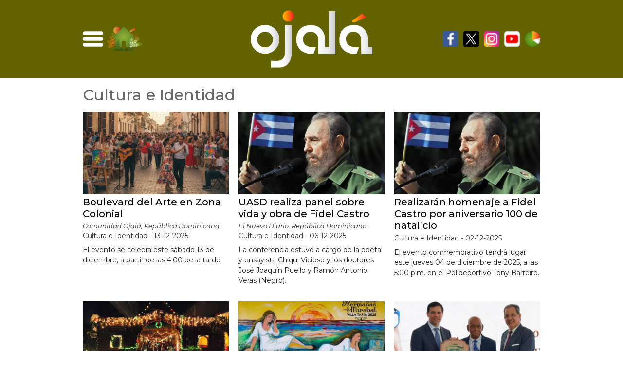

--- FILE ---
content_type: text/html; charset=UTF-8
request_url: https://ojala.do/cultura-e-identidad
body_size: 12440
content:
<!doctype html>
<html lang="es">
<head><style>img.lazy{min-height:1px}</style><link href="https://ojala.do/wp-content/plugins/w3-total-cache/pub/js/lazyload.min.js" as="script">
    <meta charset="UTF-8" />
    <meta name="viewport" content="width=device-width, initial-scale=1, shrink-to-fit=no">

    <meta name='robots' content='index, follow, max-image-preview:large, max-snippet:-1, max-video-preview:-1' />

	<!-- This site is optimized with the Yoast SEO plugin v26.7 - https://yoast.com/wordpress/plugins/seo/ -->
	<title>Cultura e Identidad - Ojalá</title>
	<link rel="canonical" href="https://ojala.do/cultura-e-identidad" />
	<link rel="next" href="https://ojala.do/cultura-e-identidad/page/2" />
	<meta property="og:locale" content="es_ES" />
	<meta property="og:type" content="article" />
	<meta property="og:title" content="Cultura e Identidad - Ojalá" />
	<meta property="og:url" content="https://ojala.do/cultura-e-identidad" />
	<meta property="og:site_name" content="Ojalá" />
	<meta property="og:image" content="https://i0.wp.com/ojala.do/wp-content/uploads/2020/11/logo_ojala.png?fit=191%2C110&ssl=1" />
	<meta property="og:image:width" content="191" />
	<meta property="og:image:height" content="110" />
	<meta property="og:image:type" content="image/png" />
	<meta name="twitter:card" content="summary_large_image" />
	<meta name="twitter:site" content="@ComunidadOjala" />
	<script type="application/ld+json" class="yoast-schema-graph">{"@context":"https://schema.org","@graph":[{"@type":"CollectionPage","@id":"https://ojala.do/cultura-e-identidad","url":"https://ojala.do/cultura-e-identidad","name":"Cultura e Identidad - Ojalá","isPartOf":{"@id":"https://ojala.do/#website"},"primaryImageOfPage":{"@id":"https://ojala.do/cultura-e-identidad#primaryimage"},"image":{"@id":"https://ojala.do/cultura-e-identidad#primaryimage"},"thumbnailUrl":"https://i0.wp.com/ojala.do/wp-content/uploads/2025/12/Gemini_Generated_Image_gn36q3gn36q3gn36.png?fit=896%2C504&ssl=1","breadcrumb":{"@id":"https://ojala.do/cultura-e-identidad#breadcrumb"},"inLanguage":"es"},{"@type":"ImageObject","inLanguage":"es","@id":"https://ojala.do/cultura-e-identidad#primaryimage","url":"https://i0.wp.com/ojala.do/wp-content/uploads/2025/12/Gemini_Generated_Image_gn36q3gn36q3gn36.png?fit=896%2C504&ssl=1","contentUrl":"https://i0.wp.com/ojala.do/wp-content/uploads/2025/12/Gemini_Generated_Image_gn36q3gn36q3gn36.png?fit=896%2C504&ssl=1","width":896,"height":504},{"@type":"BreadcrumbList","@id":"https://ojala.do/cultura-e-identidad#breadcrumb","itemListElement":[{"@type":"ListItem","position":1,"name":"Portada","item":"https://ojala.do/"},{"@type":"ListItem","position":2,"name":"Cultura e Identidad"}]},{"@type":"WebSite","@id":"https://ojala.do/#website","url":"https://ojala.do/","name":"Ojalá","description":"Alegría de ser diferentes","publisher":{"@id":"https://ojala.do/#organization"},"potentialAction":[{"@type":"SearchAction","target":{"@type":"EntryPoint","urlTemplate":"https://ojala.do/?s={search_term_string}"},"query-input":{"@type":"PropertyValueSpecification","valueRequired":true,"valueName":"search_term_string"}}],"inLanguage":"es"},{"@type":"Organization","@id":"https://ojala.do/#organization","name":"Ojalá","alternateName":"Alegría de ser diferente","url":"https://ojala.do/","logo":{"@type":"ImageObject","inLanguage":"es","@id":"https://ojala.do/#/schema/logo/image/","url":"https://i0.wp.com/ojala.do/wp-content/uploads/2021/10/WhatsApp-Image-2021-10-20-at-10.11.01.jpeg?fit=690%2C304&ssl=1","contentUrl":"https://i0.wp.com/ojala.do/wp-content/uploads/2021/10/WhatsApp-Image-2021-10-20-at-10.11.01.jpeg?fit=690%2C304&ssl=1","width":690,"height":304,"caption":"Ojalá"},"image":{"@id":"https://ojala.do/#/schema/logo/image/"},"sameAs":["https://www.facebook.com/ComunidadOjala/","https://x.com/ComunidadOjala","https://www.instagram.com/comunidadojala","https://www.youtube.com/channel/UCGAgAwVNfwMQrrBhGmTu5aw"]}]}</script>
	<!-- / Yoast SEO plugin. -->


<link rel='dns-prefetch' href='//cdn.jsdelivr.net' />
<link rel='dns-prefetch' href='//stats.wp.com' />
<link rel='preconnect' href='//c0.wp.com' />
<link rel='preconnect' href='//i0.wp.com' />
<link rel="alternate" type="application/rss+xml" title="Ojalá &raquo; Categoría Cultura e Identidad del feed" href="https://ojala.do/cultura-e-identidad/feed" />
<style id='wp-img-auto-sizes-contain-inline-css' type='text/css'>
img:is([sizes=auto i],[sizes^="auto," i]){contain-intrinsic-size:3000px 1500px}
/*# sourceURL=wp-img-auto-sizes-contain-inline-css */
</style>
<style id='wp-block-library-inline-css' type='text/css'>
:root{--wp-block-synced-color:#7a00df;--wp-block-synced-color--rgb:122,0,223;--wp-bound-block-color:var(--wp-block-synced-color);--wp-editor-canvas-background:#ddd;--wp-admin-theme-color:#007cba;--wp-admin-theme-color--rgb:0,124,186;--wp-admin-theme-color-darker-10:#006ba1;--wp-admin-theme-color-darker-10--rgb:0,107,160.5;--wp-admin-theme-color-darker-20:#005a87;--wp-admin-theme-color-darker-20--rgb:0,90,135;--wp-admin-border-width-focus:2px}@media (min-resolution:192dpi){:root{--wp-admin-border-width-focus:1.5px}}.wp-element-button{cursor:pointer}:root .has-very-light-gray-background-color{background-color:#eee}:root .has-very-dark-gray-background-color{background-color:#313131}:root .has-very-light-gray-color{color:#eee}:root .has-very-dark-gray-color{color:#313131}:root .has-vivid-green-cyan-to-vivid-cyan-blue-gradient-background{background:linear-gradient(135deg,#00d084,#0693e3)}:root .has-purple-crush-gradient-background{background:linear-gradient(135deg,#34e2e4,#4721fb 50%,#ab1dfe)}:root .has-hazy-dawn-gradient-background{background:linear-gradient(135deg,#faaca8,#dad0ec)}:root .has-subdued-olive-gradient-background{background:linear-gradient(135deg,#fafae1,#67a671)}:root .has-atomic-cream-gradient-background{background:linear-gradient(135deg,#fdd79a,#004a59)}:root .has-nightshade-gradient-background{background:linear-gradient(135deg,#330968,#31cdcf)}:root .has-midnight-gradient-background{background:linear-gradient(135deg,#020381,#2874fc)}:root{--wp--preset--font-size--normal:16px;--wp--preset--font-size--huge:42px}.has-regular-font-size{font-size:1em}.has-larger-font-size{font-size:2.625em}.has-normal-font-size{font-size:var(--wp--preset--font-size--normal)}.has-huge-font-size{font-size:var(--wp--preset--font-size--huge)}.has-text-align-center{text-align:center}.has-text-align-left{text-align:left}.has-text-align-right{text-align:right}.has-fit-text{white-space:nowrap!important}#end-resizable-editor-section{display:none}.aligncenter{clear:both}.items-justified-left{justify-content:flex-start}.items-justified-center{justify-content:center}.items-justified-right{justify-content:flex-end}.items-justified-space-between{justify-content:space-between}.screen-reader-text{border:0;clip-path:inset(50%);height:1px;margin:-1px;overflow:hidden;padding:0;position:absolute;width:1px;word-wrap:normal!important}.screen-reader-text:focus{background-color:#ddd;clip-path:none;color:#444;display:block;font-size:1em;height:auto;left:5px;line-height:normal;padding:15px 23px 14px;text-decoration:none;top:5px;width:auto;z-index:100000}html :where(.has-border-color){border-style:solid}html :where([style*=border-top-color]){border-top-style:solid}html :where([style*=border-right-color]){border-right-style:solid}html :where([style*=border-bottom-color]){border-bottom-style:solid}html :where([style*=border-left-color]){border-left-style:solid}html :where([style*=border-width]){border-style:solid}html :where([style*=border-top-width]){border-top-style:solid}html :where([style*=border-right-width]){border-right-style:solid}html :where([style*=border-bottom-width]){border-bottom-style:solid}html :where([style*=border-left-width]){border-left-style:solid}html :where(img[class*=wp-image-]){height:auto;max-width:100%}:where(figure){margin:0 0 1em}html :where(.is-position-sticky){--wp-admin--admin-bar--position-offset:var(--wp-admin--admin-bar--height,0px)}@media screen and (max-width:600px){html :where(.is-position-sticky){--wp-admin--admin-bar--position-offset:0px}}

/*# sourceURL=wp-block-library-inline-css */
</style><style id='global-styles-inline-css' type='text/css'>
:root{--wp--preset--aspect-ratio--square: 1;--wp--preset--aspect-ratio--4-3: 4/3;--wp--preset--aspect-ratio--3-4: 3/4;--wp--preset--aspect-ratio--3-2: 3/2;--wp--preset--aspect-ratio--2-3: 2/3;--wp--preset--aspect-ratio--16-9: 16/9;--wp--preset--aspect-ratio--9-16: 9/16;--wp--preset--color--black: #000000;--wp--preset--color--cyan-bluish-gray: #abb8c3;--wp--preset--color--white: #ffffff;--wp--preset--color--pale-pink: #f78da7;--wp--preset--color--vivid-red: #cf2e2e;--wp--preset--color--luminous-vivid-orange: #ff6900;--wp--preset--color--luminous-vivid-amber: #fcb900;--wp--preset--color--light-green-cyan: #7bdcb5;--wp--preset--color--vivid-green-cyan: #00d084;--wp--preset--color--pale-cyan-blue: #8ed1fc;--wp--preset--color--vivid-cyan-blue: #0693e3;--wp--preset--color--vivid-purple: #9b51e0;--wp--preset--gradient--vivid-cyan-blue-to-vivid-purple: linear-gradient(135deg,rgb(6,147,227) 0%,rgb(155,81,224) 100%);--wp--preset--gradient--light-green-cyan-to-vivid-green-cyan: linear-gradient(135deg,rgb(122,220,180) 0%,rgb(0,208,130) 100%);--wp--preset--gradient--luminous-vivid-amber-to-luminous-vivid-orange: linear-gradient(135deg,rgb(252,185,0) 0%,rgb(255,105,0) 100%);--wp--preset--gradient--luminous-vivid-orange-to-vivid-red: linear-gradient(135deg,rgb(255,105,0) 0%,rgb(207,46,46) 100%);--wp--preset--gradient--very-light-gray-to-cyan-bluish-gray: linear-gradient(135deg,rgb(238,238,238) 0%,rgb(169,184,195) 100%);--wp--preset--gradient--cool-to-warm-spectrum: linear-gradient(135deg,rgb(74,234,220) 0%,rgb(151,120,209) 20%,rgb(207,42,186) 40%,rgb(238,44,130) 60%,rgb(251,105,98) 80%,rgb(254,248,76) 100%);--wp--preset--gradient--blush-light-purple: linear-gradient(135deg,rgb(255,206,236) 0%,rgb(152,150,240) 100%);--wp--preset--gradient--blush-bordeaux: linear-gradient(135deg,rgb(254,205,165) 0%,rgb(254,45,45) 50%,rgb(107,0,62) 100%);--wp--preset--gradient--luminous-dusk: linear-gradient(135deg,rgb(255,203,112) 0%,rgb(199,81,192) 50%,rgb(65,88,208) 100%);--wp--preset--gradient--pale-ocean: linear-gradient(135deg,rgb(255,245,203) 0%,rgb(182,227,212) 50%,rgb(51,167,181) 100%);--wp--preset--gradient--electric-grass: linear-gradient(135deg,rgb(202,248,128) 0%,rgb(113,206,126) 100%);--wp--preset--gradient--midnight: linear-gradient(135deg,rgb(2,3,129) 0%,rgb(40,116,252) 100%);--wp--preset--font-size--small: 13px;--wp--preset--font-size--medium: 20px;--wp--preset--font-size--large: 36px;--wp--preset--font-size--x-large: 42px;--wp--preset--spacing--20: 0.44rem;--wp--preset--spacing--30: 0.67rem;--wp--preset--spacing--40: 1rem;--wp--preset--spacing--50: 1.5rem;--wp--preset--spacing--60: 2.25rem;--wp--preset--spacing--70: 3.38rem;--wp--preset--spacing--80: 5.06rem;--wp--preset--shadow--natural: 6px 6px 9px rgba(0, 0, 0, 0.2);--wp--preset--shadow--deep: 12px 12px 50px rgba(0, 0, 0, 0.4);--wp--preset--shadow--sharp: 6px 6px 0px rgba(0, 0, 0, 0.2);--wp--preset--shadow--outlined: 6px 6px 0px -3px rgb(255, 255, 255), 6px 6px rgb(0, 0, 0);--wp--preset--shadow--crisp: 6px 6px 0px rgb(0, 0, 0);}:where(.is-layout-flex){gap: 0.5em;}:where(.is-layout-grid){gap: 0.5em;}body .is-layout-flex{display: flex;}.is-layout-flex{flex-wrap: wrap;align-items: center;}.is-layout-flex > :is(*, div){margin: 0;}body .is-layout-grid{display: grid;}.is-layout-grid > :is(*, div){margin: 0;}:where(.wp-block-columns.is-layout-flex){gap: 2em;}:where(.wp-block-columns.is-layout-grid){gap: 2em;}:where(.wp-block-post-template.is-layout-flex){gap: 1.25em;}:where(.wp-block-post-template.is-layout-grid){gap: 1.25em;}.has-black-color{color: var(--wp--preset--color--black) !important;}.has-cyan-bluish-gray-color{color: var(--wp--preset--color--cyan-bluish-gray) !important;}.has-white-color{color: var(--wp--preset--color--white) !important;}.has-pale-pink-color{color: var(--wp--preset--color--pale-pink) !important;}.has-vivid-red-color{color: var(--wp--preset--color--vivid-red) !important;}.has-luminous-vivid-orange-color{color: var(--wp--preset--color--luminous-vivid-orange) !important;}.has-luminous-vivid-amber-color{color: var(--wp--preset--color--luminous-vivid-amber) !important;}.has-light-green-cyan-color{color: var(--wp--preset--color--light-green-cyan) !important;}.has-vivid-green-cyan-color{color: var(--wp--preset--color--vivid-green-cyan) !important;}.has-pale-cyan-blue-color{color: var(--wp--preset--color--pale-cyan-blue) !important;}.has-vivid-cyan-blue-color{color: var(--wp--preset--color--vivid-cyan-blue) !important;}.has-vivid-purple-color{color: var(--wp--preset--color--vivid-purple) !important;}.has-black-background-color{background-color: var(--wp--preset--color--black) !important;}.has-cyan-bluish-gray-background-color{background-color: var(--wp--preset--color--cyan-bluish-gray) !important;}.has-white-background-color{background-color: var(--wp--preset--color--white) !important;}.has-pale-pink-background-color{background-color: var(--wp--preset--color--pale-pink) !important;}.has-vivid-red-background-color{background-color: var(--wp--preset--color--vivid-red) !important;}.has-luminous-vivid-orange-background-color{background-color: var(--wp--preset--color--luminous-vivid-orange) !important;}.has-luminous-vivid-amber-background-color{background-color: var(--wp--preset--color--luminous-vivid-amber) !important;}.has-light-green-cyan-background-color{background-color: var(--wp--preset--color--light-green-cyan) !important;}.has-vivid-green-cyan-background-color{background-color: var(--wp--preset--color--vivid-green-cyan) !important;}.has-pale-cyan-blue-background-color{background-color: var(--wp--preset--color--pale-cyan-blue) !important;}.has-vivid-cyan-blue-background-color{background-color: var(--wp--preset--color--vivid-cyan-blue) !important;}.has-vivid-purple-background-color{background-color: var(--wp--preset--color--vivid-purple) !important;}.has-black-border-color{border-color: var(--wp--preset--color--black) !important;}.has-cyan-bluish-gray-border-color{border-color: var(--wp--preset--color--cyan-bluish-gray) !important;}.has-white-border-color{border-color: var(--wp--preset--color--white) !important;}.has-pale-pink-border-color{border-color: var(--wp--preset--color--pale-pink) !important;}.has-vivid-red-border-color{border-color: var(--wp--preset--color--vivid-red) !important;}.has-luminous-vivid-orange-border-color{border-color: var(--wp--preset--color--luminous-vivid-orange) !important;}.has-luminous-vivid-amber-border-color{border-color: var(--wp--preset--color--luminous-vivid-amber) !important;}.has-light-green-cyan-border-color{border-color: var(--wp--preset--color--light-green-cyan) !important;}.has-vivid-green-cyan-border-color{border-color: var(--wp--preset--color--vivid-green-cyan) !important;}.has-pale-cyan-blue-border-color{border-color: var(--wp--preset--color--pale-cyan-blue) !important;}.has-vivid-cyan-blue-border-color{border-color: var(--wp--preset--color--vivid-cyan-blue) !important;}.has-vivid-purple-border-color{border-color: var(--wp--preset--color--vivid-purple) !important;}.has-vivid-cyan-blue-to-vivid-purple-gradient-background{background: var(--wp--preset--gradient--vivid-cyan-blue-to-vivid-purple) !important;}.has-light-green-cyan-to-vivid-green-cyan-gradient-background{background: var(--wp--preset--gradient--light-green-cyan-to-vivid-green-cyan) !important;}.has-luminous-vivid-amber-to-luminous-vivid-orange-gradient-background{background: var(--wp--preset--gradient--luminous-vivid-amber-to-luminous-vivid-orange) !important;}.has-luminous-vivid-orange-to-vivid-red-gradient-background{background: var(--wp--preset--gradient--luminous-vivid-orange-to-vivid-red) !important;}.has-very-light-gray-to-cyan-bluish-gray-gradient-background{background: var(--wp--preset--gradient--very-light-gray-to-cyan-bluish-gray) !important;}.has-cool-to-warm-spectrum-gradient-background{background: var(--wp--preset--gradient--cool-to-warm-spectrum) !important;}.has-blush-light-purple-gradient-background{background: var(--wp--preset--gradient--blush-light-purple) !important;}.has-blush-bordeaux-gradient-background{background: var(--wp--preset--gradient--blush-bordeaux) !important;}.has-luminous-dusk-gradient-background{background: var(--wp--preset--gradient--luminous-dusk) !important;}.has-pale-ocean-gradient-background{background: var(--wp--preset--gradient--pale-ocean) !important;}.has-electric-grass-gradient-background{background: var(--wp--preset--gradient--electric-grass) !important;}.has-midnight-gradient-background{background: var(--wp--preset--gradient--midnight) !important;}.has-small-font-size{font-size: var(--wp--preset--font-size--small) !important;}.has-medium-font-size{font-size: var(--wp--preset--font-size--medium) !important;}.has-large-font-size{font-size: var(--wp--preset--font-size--large) !important;}.has-x-large-font-size{font-size: var(--wp--preset--font-size--x-large) !important;}
/*# sourceURL=global-styles-inline-css */
</style>

<style id='classic-theme-styles-inline-css' type='text/css'>
/*! This file is auto-generated */
.wp-block-button__link{color:#fff;background-color:#32373c;border-radius:9999px;box-shadow:none;text-decoration:none;padding:calc(.667em + 2px) calc(1.333em + 2px);font-size:1.125em}.wp-block-file__button{background:#32373c;color:#fff;text-decoration:none}
/*# sourceURL=/wp-includes/css/classic-themes.min.css */
</style>
<link rel='stylesheet' id='style-css' href='https://ojala.do/wp-content/themes/ojala/style.css?ver=1.11.1' type='text/css' media='all' />
<link rel='stylesheet' id='splide-css-css' href='https://cdn.jsdelivr.net/npm/@splidejs/splide@4.1.4/dist/css/splide.min.css?ver=4.1.4' type='text/css' media='all' />
	<style>img#wpstats{display:none}</style>
		<link rel="icon" href="https://i0.wp.com/ojala.do/wp-content/uploads/2021/06/cropped-oj-.png?fit=32%2C32&#038;ssl=1" sizes="32x32" />
<link rel="icon" href="https://i0.wp.com/ojala.do/wp-content/uploads/2021/06/cropped-oj-.png?fit=192%2C192&#038;ssl=1" sizes="192x192" />
<link rel="apple-touch-icon" href="https://i0.wp.com/ojala.do/wp-content/uploads/2021/06/cropped-oj-.png?fit=180%2C180&#038;ssl=1" />
<meta name="msapplication-TileImage" content="https://i0.wp.com/ojala.do/wp-content/uploads/2021/06/cropped-oj-.png?fit=270%2C270&#038;ssl=1" />
		<style type="text/css" id="wp-custom-css">
			.wp-block-image img {
	height: auto;
	display: block;
}		</style>
		
    <!-- Global site tag (gtag.js) - Google Analytics -->
    <script async src="https://www.googletagmanager.com/gtag/js?id=UA-191988643-1"></script>
    <script>
        window.dataLayer = window.dataLayer || [];
        function gtag(){dataLayer.push(arguments);}
        gtag('js', new Date());

        gtag('config', 'UA-191988643-1');
    </script>

    <script type='text/javascript' src='https://platform-api.sharethis.com/js/sharethis.js#property=62a0c300e04c8800199105ea&product=sop' async='async'></script>
</head>

<body class="archive category category-cultura-e-identidad category-3155 wp-custom-logo wp-embed-responsive wp-theme-ojala">
    <header id="header" class="site-header bg-green-7 mb-lg-3">
        <div class="main-menu container">
            <nav class="navbar navbar-expand-lg navbar-light d-lg-flex align-items-center justify-content-between p-0">
                <div class="d-flex align-items-center justify-content-between">
                    <div class="collapse navbar-collapse flex-grow-0 collapse show" id="navbarSupportedContent">
                        <ul class="navbar-nav ml-lg-3 ml-lg-auto">
                            <li class="nav-item dropdown">
                                <a aria-label="menu icon" class="nav-link" href="javascript:void(0)" id="navbarDropdownMenuLink" role="button" data-bs-toggle="dropdown" aria-expanded="true" aria-expanded="false">
                                    <svg id="Layer_1" enable-background="new 0 0 42 42" height="42" viewBox="0 0 512 512" width="42" xmlns="http://www.w3.org/2000/svg"><path d="m464.883 64.267h-417.766c-25.98 0-47.117 21.136-47.117 47.149 0 25.98 21.137 47.117 47.117 47.117h417.766c25.98 0 47.117-21.137 47.117-47.117 0-26.013-21.137-47.149-47.117-47.149z"/><path d="m464.883 208.867h-417.766c-25.98 0-47.117 21.136-47.117 47.149 0 25.98 21.137 47.117 47.117 47.117h417.766c25.98 0 47.117-21.137 47.117-47.117 0-26.013-21.137-47.149-47.117-47.149z"/><path d="m464.883 353.467h-417.766c-25.98 0-47.117 21.137-47.117 47.149 0 25.98 21.137 47.117 47.117 47.117h417.766c25.98 0 47.117-21.137 47.117-47.117 0-26.012-21.137-47.149-47.117-47.149z"/></svg>
                                </a>
                                <ul class="dropdown-menu" aria-labelledby="navbarDropdownMenuLink">
                                    <div class="custom-dropdown-menu">
                                        <div class="container">
                                            <form class="search" id="searchform-desktop" method="get" action="https://ojala.do">
    <div class="search__wrapper">
        <input type="text"  name="s" placeholder="Buscar..." class="search__field search-field" value="">
        <button type="submit" aria-label="search button" class="fa fa-search search__icon"></button>
    </div>
</form>                                            <div class="row">
                                                <div class="col-lg-6 left">
                                                    <div class="category-drop-menu d-block w-100 font-m">Vida Cotidiana</div>
                                                    <div class="w-100"><ul id="menu-vida-cotidiana" class="navbar-nav category-menu d-flex flex-wrap align-items-center flex-row"><li id="menu-item-3993" class="menu-item menu-item-type-taxonomy menu-item-object-category menu-item-3993 w-50"><a href="https://ojala.do/administracion-de-justicia" class="dropdown-item w-100 mb-2 mb-lg-1">Administración de justicia</a></li>
<li id="menu-item-2364" class="menu-item menu-item-type-taxonomy menu-item-object-category menu-item-2364 w-50"><a href="https://ojala.do/adultos-mayores" class="dropdown-item w-100 mb-2 mb-lg-1">Adultos Mayores</a></li>
<li id="menu-item-5557" class="menu-item menu-item-type-taxonomy menu-item-object-category menu-item-5557 w-50"><a href="https://ojala.do/ciencia-y-tecnologia" class="dropdown-item w-100 mb-2 mb-lg-1">Ciencia y Tecnología</a></li>
<li id="menu-item-2365" class="menu-item menu-item-type-taxonomy menu-item-object-category menu-item-2365 w-50"><a href="https://ojala.do/deportes" class="dropdown-item w-100 mb-2 mb-lg-1">Deportes</a></li>
<li id="menu-item-2362" class="menu-item menu-item-type-taxonomy menu-item-object-category menu-item-2362 w-50"><a href="https://ojala.do/educacion" class="dropdown-item w-100 mb-2 mb-lg-1">Educación</a></li>
<li id="menu-item-2366" class="menu-item menu-item-type-taxonomy menu-item-object-category menu-item-2366 w-50"><a href="https://ojala.do/economia-y-empleos" class="dropdown-item w-100 mb-2 mb-lg-1">Economía y empleos</a></li>
<li id="menu-item-2363" class="menu-item menu-item-type-taxonomy menu-item-object-category menu-item-2363 w-50"><a href="https://ojala.do/energia-y-minas" class="dropdown-item w-100 mb-2 mb-lg-1">Energía y minas</a></li>
<li id="menu-item-3994" class="menu-item menu-item-type-taxonomy menu-item-object-category menu-item-3994 w-50"><a href="https://ojala.do/etica-y-transparencia" class="dropdown-item w-100 mb-2 mb-lg-1">Ética y Transparencia</a></li>
<li id="menu-item-10283" class="menu-item menu-item-type-taxonomy menu-item-object-category menu-item-10283 w-50"><a href="https://ojala.do/habitat-urbano" class="dropdown-item w-100 mb-2 mb-lg-1">Hábitat urbano</a></li>
<li id="menu-item-2374" class="menu-item menu-item-type-taxonomy menu-item-object-category menu-item-2374 w-50"><a href="https://ojala.do/turismo" class="dropdown-item w-100 mb-2 mb-lg-1">Hoteles, bares y restaurantes</a></li>
<li id="menu-item-3995" class="menu-item menu-item-type-taxonomy menu-item-object-category menu-item-3995 w-50"><a href="https://ojala.do/inclusion" class="dropdown-item w-100 mb-2 mb-lg-1">Inclusión</a></li>
<li id="menu-item-2380" class="menu-item menu-item-type-taxonomy menu-item-object-category menu-item-2380 w-50"><a href="https://ojala.do/infraestructuras" class="dropdown-item w-100 mb-2 mb-lg-1">Infraestructuras</a></li>
<li id="menu-item-3996" class="menu-item menu-item-type-taxonomy menu-item-object-category menu-item-3996 w-50"><a href="https://ojala.do/jovenes" class="dropdown-item w-100 mb-2 mb-lg-1">Jóvenes</a></li>
<li id="menu-item-2358" class="menu-item menu-item-type-taxonomy menu-item-object-category menu-item-2358 w-50"><a href="https://ojala.do/medioambiente" class="dropdown-item w-100 mb-2 mb-lg-1">Medioambiente</a></li>
<li id="menu-item-2376" class="menu-item menu-item-type-taxonomy menu-item-object-category menu-item-2376 w-50"><a href="https://ojala.do/mujeres" class="dropdown-item w-100 mb-2 mb-lg-1">Mujeres</a></li>
<li id="menu-item-2359" class="menu-item menu-item-type-taxonomy menu-item-object-category menu-item-2359 w-50"><a href="https://ojala.do/mundo" class="dropdown-item w-100 mb-2 mb-lg-1">Mundo</a></li>
<li id="menu-item-2368" class="menu-item menu-item-type-taxonomy menu-item-object-category menu-item-2368 w-50"><a href="https://ojala.do/infancia-y-adolescencia" class="dropdown-item w-100 mb-2 mb-lg-1">Infancia y Adolescencia</a></li>
<li id="menu-item-2379" class="menu-item menu-item-type-taxonomy menu-item-object-category menu-item-2379 w-50"><a href="https://ojala.do/politica" class="dropdown-item w-100 mb-2 mb-lg-1">Política</a></li>
<li id="menu-item-2371" class="menu-item menu-item-type-taxonomy menu-item-object-category menu-item-2371 w-50"><a href="https://ojala.do/salud" class="dropdown-item w-100 mb-2 mb-lg-1">Salud</a></li>
<li id="menu-item-2369" class="menu-item menu-item-type-taxonomy menu-item-object-category menu-item-2369 w-50"><a href="https://ojala.do/seguridad-alimentaria" class="dropdown-item w-100 mb-2 mb-lg-1">Producción Alimentaria</a></li>
<li id="menu-item-2370" class="menu-item menu-item-type-taxonomy menu-item-object-category menu-item-2370 w-50"><a href="https://ojala.do/seguridad-ciudadana" class="dropdown-item w-100 mb-2 mb-lg-1">Seguridad Ciudadana</a></li>
<li id="menu-item-2372" class="menu-item menu-item-type-taxonomy menu-item-object-category menu-item-2372 w-50"><a href="https://ojala.do/vivienda" class="dropdown-item w-100 mb-2 mb-lg-1">Vivienda</a></li>
<li id="menu-item-10285" class="menu-item menu-item-type-taxonomy menu-item-object-category menu-item-10285 w-50"><a href="https://ojala.do/te-lo-asegura-foster" class="dropdown-item w-100 mb-2 mb-lg-1">Te lo aSegura Foster</a></li>
<li id="menu-item-2373" class="menu-item menu-item-type-taxonomy menu-item-object-category menu-item-2373 w-50"><a href="https://ojala.do/transporte" class="dropdown-item w-100 mb-2 mb-lg-1">Transporte</a></li>
</ul></div>                                                </div>
                                                <div class="col-lg-6 right">
                                                    <div class="category-drop-menu d-block w-100 font-m">Alegrías</div>
                                                    <div class="w-100"><ul id="menu-alegrias" class="navbar-nav category-menu d-flex flex-wrap align-items-center flex-row"><li id="menu-item-2193" class="menu-item menu-item-type-taxonomy menu-item-object-category menu-item-2193 w-50"><a href="https://ojala.do/artesania" class="dropdown-item w-100 mb-2 mb-lg-1">Artesanía</a></li>
<li id="menu-item-2194" class="menu-item menu-item-type-taxonomy menu-item-object-category menu-item-2194 w-50"><a href="https://ojala.do/buen-comer" class="dropdown-item w-100 mb-2 mb-lg-1">Buen Comer</a></li>
<li id="menu-item-7516" class="menu-item menu-item-type-taxonomy menu-item-object-category menu-item-7516 w-50"><a href="https://ojala.do/caricatura-meme" class="dropdown-item w-100 mb-2 mb-lg-1">Caricatura &amp; Meme</a></li>
<li id="menu-item-16709" class="menu-item menu-item-type-taxonomy menu-item-object-category menu-item-16709 w-50"><a href="https://ojala.do/chin-relato-en-un-tuit" class="dropdown-item w-100 mb-2 mb-lg-1">Chin, relato en un tuit</a></li>
<li id="menu-item-2196" class="menu-item menu-item-type-taxonomy menu-item-object-category menu-item-2196 w-50"><a href="https://ojala.do/cine" class="dropdown-item w-100 mb-2 mb-lg-1">Cine</a></li>
<li id="menu-item-10286" class="menu-item menu-item-type-taxonomy menu-item-object-category menu-item-10286 w-50"><a href="https://ojala.do/comunicacion" class="dropdown-item w-100 mb-2 mb-lg-1">Comunicación</a></li>
<li id="menu-item-10287" class="menu-item menu-item-type-taxonomy menu-item-object-category menu-item-10287 w-50"><a href="https://ojala.do/laicidad-religiones" class="dropdown-item w-100 mb-2 mb-lg-1">Laicidad/ Religiones</a></li>
<li id="menu-item-2544" class="menu-item menu-item-type-taxonomy menu-item-object-category menu-item-2544 w-50"><a href="https://ojala.do/literatura" class="dropdown-item w-100 mb-2 mb-lg-1">Literatura</a></li>
<li id="menu-item-16710" class="menu-item menu-item-type-taxonomy menu-item-object-category menu-item-16710 w-50"><a href="https://ojala.do/miralo-que-ya-paso" class="dropdown-item w-100 mb-2 mb-lg-1">Míralo, que ya pasó</a></li>
<li id="menu-item-2545" class="menu-item menu-item-type-taxonomy menu-item-object-category menu-item-2545 w-50"><a href="https://ojala.do/musica" class="dropdown-item w-100 mb-2 mb-lg-1">Música</a></li>
<li id="menu-item-2541" class="menu-item menu-item-type-taxonomy menu-item-object-category menu-item-2541 w-50"><a href="https://ojala.do/pintura" class="dropdown-item w-100 mb-2 mb-lg-1">Pintura</a></li>
<li id="menu-item-2543" class="menu-item menu-item-type-taxonomy menu-item-object-category menu-item-2543 w-50"><a href="https://ojala.do/teatro" class="dropdown-item w-100 mb-2 mb-lg-1">Teatro</a></li>
</ul></div>                                                    <hr>
                                                    <div class="w-100"><ul id="menu-alegrias-inferior" class="navbar-nav category-menu d-flex flex-wrap align-items-center flex-row"><li id="menu-item-16537" class="menu-item menu-item-type-taxonomy menu-item-object-category menu-item-16537 w-50"><a href="https://ojala.do/anja" class="dropdown-item w-100 mb-2 mb-lg-1">Anjá</a></li>
<li id="menu-item-22474" class="menu-item menu-item-type-taxonomy menu-item-object-category menu-item-22474 w-50"><a href="https://ojala.do/cultura" class="dropdown-item w-100 mb-2 mb-lg-1">Cultura</a></li>
<li id="menu-item-38772" class="menu-item menu-item-type-taxonomy menu-item-object-category current-menu-item menu-item-38772 w-50 active"><a href="https://ojala.do/cultura-e-identidad" aria-current="page" class="dropdown-item w-100 mb-2 mb-lg-1">Cultura e Identidad</a></li>
<li id="menu-item-16707" class="menu-item menu-item-type-taxonomy menu-item-object-category menu-item-16707 w-50"><a href="https://ojala.do/detox-redes" class="dropdown-item w-100 mb-2 mb-lg-1">Detox Redes</a></li>
<li id="menu-item-38771" class="menu-item menu-item-type-taxonomy menu-item-object-category menu-item-38771 w-50"><a href="https://ojala.do/esquina-breve" class="dropdown-item w-100 mb-2 mb-lg-1">Esquina Breve</a></li>
<li id="menu-item-16708" class="menu-item menu-item-type-taxonomy menu-item-object-category menu-item-16708 w-50"><a href="https://ojala.do/infografias" class="dropdown-item w-100 mb-2 mb-lg-1">Infografías</a></li>
<li id="menu-item-16540" class="menu-item menu-item-type-taxonomy menu-item-object-category menu-item-16540 w-50"><a href="https://ojala.do/historias-por-cuenta-propia" class="dropdown-item w-100 mb-2 mb-lg-1">Por Cuenta Propia</a></li>
<li id="menu-item-16535" class="menu-item menu-item-type-taxonomy menu-item-object-category menu-item-16535 w-50"><a href="https://ojala.do/no-me-digas" class="dropdown-item w-100 mb-2 mb-lg-1">¡No me digas!</a></li>
<li id="menu-item-17952" class="menu-item menu-item-type-taxonomy menu-item-object-category menu-item-17952 w-50"><a href="https://ojala.do/no-me-olvides" class="dropdown-item w-100 mb-2 mb-lg-1">¡No me olvides!</a></li>
<li id="menu-item-16542" class="menu-item menu-item-type-taxonomy menu-item-object-category menu-item-16542 w-50"><a href="https://ojala.do/ojala-7dias" class="dropdown-item w-100 mb-2 mb-lg-1">Ojalá 7Días</a></li>
<li id="menu-item-16543" class="menu-item menu-item-type-taxonomy menu-item-object-category menu-item-16543 w-50"><a href="https://ojala.do/ojala-del-campo" class="dropdown-item w-100 mb-2 mb-lg-1">Ojalá del Campo</a></li>
<li id="menu-item-16544" class="menu-item menu-item-type-taxonomy menu-item-object-category menu-item-16544 w-50"><a href="https://ojala.do/ojala-noticias" class="dropdown-item w-100 mb-2 mb-lg-1">Ojalá Noticias</a></li>
<li id="menu-item-16545" class="menu-item menu-item-type-taxonomy menu-item-object-category menu-item-16545 w-50"><a href="https://ojala.do/quiero-que-sepas" class="dropdown-item w-100 mb-2 mb-lg-1">Quiero que sepas</a></li>
<li id="menu-item-16546" class="menu-item menu-item-type-taxonomy menu-item-object-category menu-item-16546 w-50"><a href="https://ojala.do/somos-de-barrio" class="dropdown-item w-100 mb-2 mb-lg-1">Somos de Barrio</a></li>
<li id="menu-item-16547" class="menu-item menu-item-type-taxonomy menu-item-object-category menu-item-16547 w-50"><a href="https://ojala.do/sonreir-todavia" class="dropdown-item w-100 mb-2 mb-lg-1">Sonreír Todavía</a></li>
<li id="menu-item-16536" class="menu-item menu-item-type-taxonomy menu-item-object-category menu-item-16536 w-50"><a href="https://ojala.do/te-lo-dije" class="dropdown-item w-100 mb-2 mb-lg-1">¡Te lo dije!</a></li>
</ul></div>                                                </div>
                                            </div>
                                        </div>
                                    </div>
                                </ul>
                            </li>
                        </ul>
                    </div>
                    <div class="d-none d-xl-block">
                      <form class="search" id="searchform-desktop" method="get" action="https://ojala.do">
    <div class="search__wrapper">
        <input type="text"  name="s" placeholder="Buscar..." class="search__field search-field" value="">
        <button type="submit" aria-label="search button" class="fa fa-search search__icon"></button>
    </div>
</form>                    </div>
                    <div class="ml-lg-2 d-none d-lg-block">
                        <a href="/comunidad"><img width="72px" class="img-fluid lazy" src="data:image/svg+xml,%3Csvg%20xmlns='http://www.w3.org/2000/svg'%20viewBox='0%200%2072%2072'%3E%3C/svg%3E" data-src="/wp-content/uploads/2021/04/logo-comunidad.png" alt="Logo Comunidad"></a>
                    </div>
                </div>

                <div class="navbar-brand" style="margin-left: auto;">
                    <a href="/">
                        <img class="img-fluid lazy loaded" src="data:image/svg+xml,%3Csvg%20xmlns='http://www.w3.org/2000/svg'%20viewBox='0%200%201%201'%3E%3C/svg%3E" data-src="https://ojala.do/wp-content/uploads/2020/10/OJALA_logo_blanco.png"
                    </a>
                    
                </div>

                <div class="social-icons">
                    <div  id="text-2" class="header-social-icons widget widget_text">			<div class="textwidget"><p><a href="https://www.facebook.com/ComunidadOjala/" target="_blank" rel="noopener" aria-label="facebook icon"><img decoding="async" data-recalc-dims="1" class="alignnone size-full wp-image-3355 lazy" src="data:image/svg+xml,%3Csvg%20xmlns='http://www.w3.org/2000/svg'%20viewBox='0%200%2024%2024'%3E%3C/svg%3E" data-src="https://i0.wp.com/ojala.do/wp-content/uploads/2021/03/iconfinder_facebook_386622.png?resize=24%2C24&#038;ssl=1" alt="" width="24" height="24" /></a></p>
<p><a style="background: white; border-radius: 15px;" href="https://twitter.com/comunidadojala" target="_blank" rel="noopener" aria-label="twitter icon"><img decoding="async" data-recalc-dims="1" class="alignnone wp-image-71870 lazy" src="data:image/svg+xml,%3Csvg%20xmlns='http://www.w3.org/2000/svg'%20viewBox='0%200%2024%2024'%3E%3C/svg%3E" data-src="https://i0.wp.com/ojala.do/wp-content/uploads/2024/06/twitter.png?resize=24%2C24&#038;ssl=1" alt="" width="24" height="24" data-srcset="https://i0.wp.com/ojala.do/wp-content/uploads/2024/06/twitter.png?w=512&amp;ssl=1 512w, https://i0.wp.com/ojala.do/wp-content/uploads/2024/06/twitter.png?resize=432%2C432&amp;ssl=1 432w, https://i0.wp.com/ojala.do/wp-content/uploads/2024/06/twitter.png?resize=150%2C150&amp;ssl=1 150w" data-sizes="(max-width: 24px) 100vw, 24px" /><br />
</a></p>
<p><a href="https://www.instagram.com/comunidadojala" target="_blank" rel="noopener" aria-label="instagram icon"><img decoding="async" data-recalc-dims="1" class="alignnone size-full wp-image-3357 lazy" src="data:image/svg+xml,%3Csvg%20xmlns='http://www.w3.org/2000/svg'%20viewBox='0%200%2024%2024'%3E%3C/svg%3E" data-src="https://i0.wp.com/ojala.do/wp-content/uploads/2021/03/iconfinder_social_media_applications_3-instagram_4102579.png?resize=24%2C24&#038;ssl=1" alt="" width="24" height="24" /></a></p>
<p><a href="https://www.youtube.com/user/ojalatv1" target="_blank" rel="noopener" aria-label="youtube icon"><img decoding="async" data-recalc-dims="1" class="alignnone size-full wp-image-3358 lazy" src="data:image/svg+xml,%3Csvg%20xmlns='http://www.w3.org/2000/svg'%20viewBox='0%200%2024%2024'%3E%3C/svg%3E" data-src="https://i0.wp.com/ojala.do/wp-content/uploads/2021/03/iconfinder_social_media_applications_2-youtube_4102578.png?resize=24%2C24&#038;ssl=1" alt="" width="24" height="24" /></a></p>
<p><a class="d-inline-block" tabindex="0" title="Infografías" href="/infografias" aria-label="infographic icon" data-bs-toggle="tooltip" data-bs-placement="top"><img decoding="async" data-recalc-dims="1" class="alignnone size-medium wp-image-5979 lazy" src="data:image/svg+xml,%3Csvg%20xmlns='http://www.w3.org/2000/svg'%20viewBox='0%200%2024%2024'%3E%3C/svg%3E" data-src="https://i0.wp.com/ojala.do/wp-content/uploads/2021/04/INFOGRAF.png?resize=24%2C24&#038;ssl=1" alt="infografías" width="24" height="24" data-srcset="https://i0.wp.com/ojala.do/wp-content/uploads/2021/04/INFOGRAF.png?w=1606&amp;ssl=1 1606w, https://i0.wp.com/ojala.do/wp-content/uploads/2021/04/INFOGRAF.png?resize=432%2C432&amp;ssl=1 432w, https://i0.wp.com/ojala.do/wp-content/uploads/2021/04/INFOGRAF.png?resize=731%2C731&amp;ssl=1 731w, https://i0.wp.com/ojala.do/wp-content/uploads/2021/04/INFOGRAF.png?resize=150%2C150&amp;ssl=1 150w, https://i0.wp.com/ojala.do/wp-content/uploads/2021/04/INFOGRAF.png?resize=768%2C768&amp;ssl=1 768w, https://i0.wp.com/ojala.do/wp-content/uploads/2021/04/INFOGRAF.png?resize=1536%2C1536&amp;ssl=1 1536w, https://i0.wp.com/ojala.do/wp-content/uploads/2021/04/INFOGRAF.png?resize=640%2C640&amp;ssl=1 640w" data-sizes="(max-width: 24px) 100vw, 24px" /></a></p>
</div>
		</div>                    <div class="ml-lg-2 d-lg-none">
                        <a href="/comunidad"><img width="72px" class="img-fluid lazy" src="data:image/svg+xml,%3Csvg%20xmlns='http://www.w3.org/2000/svg'%20viewBox='0%200%2072%2072'%3E%3C/svg%3E" data-src="/wp-content/uploads/2021/04/logo-comunidad.png" alt="Logo Comunidad"></a>
                    </div>
                </div>

            </nav>
        </div>
    </header>

    <section id="primary" class="content-area category-section">
        <main id="main" class="site-main container">
            <h1 class="h1 mb-3">Cultura e Identidad</h1>

<div class="row">
            <article class="col-sm-6 col-md-4 post-item post-category-tag mb-3 ">
            <a href="https://ojala.do/cultura-e-identidad/boulevard-del-arte-en-zona-colonial" class="main-image">
                <img class="img-fluid w-100 d-block mb-1 lazy" src="data:image/svg+xml,%3Csvg%20xmlns='http://www.w3.org/2000/svg'%20viewBox='0%200%201%201'%3E%3C/svg%3E" data-src="https://i0.wp.com/ojala.do/wp-content/uploads/2025/12/Gemini_Generated_Image_gn36q3gn36q3gn36.png?resize=640%2C360&#038;ssl=1">
            </a>
            <h4 class="h4 mb-1"><a href="https://ojala.do/cultura-e-identidad/boulevard-del-arte-en-zona-colonial">Boulevard del Arte en Zona Colonial</a></h4>

            <div class="category-list mb-2">
                                    <div class="font-xs fst-italic">
                      <span class="c-black"></span> <span class="c-brown-1">Comunidad Ojalá, República Dominicana </span>
                    </div>
                                <div class="font-s">
                                                                                </div>

                <div class="category-list mb-1 mb-lg-0 font-s">
                    <span><a href="https://ojala.do/cultura-e-identidad" rel="category tag">Cultura e Identidad</a></span>
                    <span> - </span>
                    <span>13-12-2025</span>
                </div>

            </div>

            <p>El evento se celebra este sábado 13 de diciembre, a partir de las 4:00 de la tarde.</p>
        </article>
            <article class="col-sm-6 col-md-4 post-item post-category-tag mb-3 ">
            <a href="https://ojala.do/cultura-e-identidad/uasd-realiza-panel-sobre-vida-y-obra-de-fidel-castro" class="main-image">
                <img class="img-fluid w-100 d-block mb-1 lazy" src="data:image/svg+xml,%3Csvg%20xmlns='http://www.w3.org/2000/svg'%20viewBox='0%200%201%201'%3E%3C/svg%3E" data-src="https://i0.wp.com/ojala.do/wp-content/uploads/2025/12/92812692_castro.jpg-1.webp?resize=640%2C360&#038;ssl=1">
            </a>
            <h4 class="h4 mb-1"><a href="https://ojala.do/cultura-e-identidad/uasd-realiza-panel-sobre-vida-y-obra-de-fidel-castro">UASD realiza panel sobre vida y obra de Fidel Castro</a></h4>

            <div class="category-list mb-2">
                                    <div class="font-xs fst-italic">
                      <span class="c-black"></span> <span class="c-brown-1">El Nuevo Diario, República Dominicana </span>
                    </div>
                                <div class="font-s">
                                                                                </div>

                <div class="category-list mb-1 mb-lg-0 font-s">
                    <span><a href="https://ojala.do/cultura-e-identidad" rel="category tag">Cultura e Identidad</a></span>
                    <span> - </span>
                    <span>06-12-2025</span>
                </div>

            </div>

            <p>La conferencia estuvo a cargo de la poeta y ensayista Chiqui Vicioso y los doctores José Joaquín Puello y Ramón Antonio Veras (Negro).</p>
        </article>
            <article class="col-sm-6 col-md-4 post-item post-category-tag mb-3 ">
            <a href="https://ojala.do/cultura-e-identidad/realizaran-homenaje-a-fidel-castro-por-aniversario-100-de-natalicio" class="main-image">
                <img class="img-fluid w-100 d-block mb-1 lazy" src="data:image/svg+xml,%3Csvg%20xmlns='http://www.w3.org/2000/svg'%20viewBox='0%200%201%201'%3E%3C/svg%3E" data-src="https://i0.wp.com/ojala.do/wp-content/uploads/2025/12/92812692_castro.jpg.webp?resize=640%2C360&#038;ssl=1">
            </a>
            <h4 class="h4 mb-1"><a href="https://ojala.do/cultura-e-identidad/realizaran-homenaje-a-fidel-castro-por-aniversario-100-de-natalicio">Realizarán homenaje a Fidel Castro por aniversario 100 de natalicio</a></h4>

            <div class="category-list mb-2">
                                <div class="font-s">
                                                                                </div>

                <div class="category-list mb-1 mb-lg-0 font-s">
                    <span><a href="https://ojala.do/cultura-e-identidad" rel="category tag">Cultura e Identidad</a></span>
                    <span> - </span>
                    <span>02-12-2025</span>
                </div>

            </div>

            <p>El evento conmemorativo tendrá lugar este jueves 04 de diciembre de 2025, a las 5:00 p.m. en el Polideportivo Tony Barreiro.</p>
        </article>
            <article class="col-sm-6 col-md-4 post-item post-category-tag mb-3 ">
            <a href="https://ojala.do/cultura-e-identidad/ruta-navidena-en-centro-leon" class="main-image">
                <img class="img-fluid w-100 d-block mb-1 lazy" src="data:image/svg+xml,%3Csvg%20xmlns='http://www.w3.org/2000/svg'%20viewBox='0%200%201%201'%3E%3C/svg%3E" data-src="https://i0.wp.com/ojala.do/wp-content/uploads/2025/11/mi-barrio-esta-en-navidad-2-centro-leon.jpg-no-2008-scaled.jpg?resize=640%2C360&#038;ssl=1">
            </a>
            <h4 class="h4 mb-1"><a href="https://ojala.do/cultura-e-identidad/ruta-navidena-en-centro-leon">Ruta Navideña en Centro León</a></h4>

            <div class="category-list mb-2">
                                    <div class="font-xs fst-italic">
                      <span class="c-black"></span> <span class="c-brown-1">Comunidad Ojalá, República Dominicana </span>
                    </div>
                                <div class="font-s">
                                                                                </div>

                <div class="category-list mb-1 mb-lg-0 font-s">
                    <span><a href="https://ojala.do/cultura-e-identidad" rel="category tag">Cultura e Identidad</a></span>
                    <span> - </span>
                    <span>28-11-2025</span>
                </div>

            </div>

            <p>La Ruta se llevará a cabo durante tres días consecutivos en el mes de diciembre, ofreciendo oportunidades para que el público participe.</p>
        </article>
            <article class="col-sm-6 col-md-4 post-item post-category-tag mb-3 ">
            <a href="https://ojala.do/cultura-e-identidad/celebran-festival-cultural-hermanas-mirabal" class="main-image">
                <img class="img-fluid w-100 d-block mb-1 lazy" src="data:image/svg+xml,%3Csvg%20xmlns='http://www.w3.org/2000/svg'%20viewBox='0%200%201%201'%3E%3C/svg%3E" data-src="https://i0.wp.com/ojala.do/wp-content/uploads/2025/11/WhatsApp-Image-2025-11-22-at-7.07.07-AM.jpeg?resize=640%2C360&#038;ssl=1">
            </a>
            <h4 class="h4 mb-1"><a href="https://ojala.do/cultura-e-identidad/celebran-festival-cultural-hermanas-mirabal">Celebran Festival Cultural Hermanas Mirabal</a></h4>

            <div class="category-list mb-2">
                                    <div class="font-xs fst-italic">
                      <span class="c-black"></span> <span class="c-brown-1">Comunidad Ojalá, República Dominicana </span>
                    </div>
                                <div class="font-s">
                                                                                </div>

                <div class="category-list mb-1 mb-lg-0 font-s">
                    <span><a href="https://ojala.do/cultura-e-identidad" rel="category tag">Cultura e Identidad</a></span>
                    <span> - </span>
                    <span>24-11-2025</span>
                </div>

            </div>

            <p>Esta actividad se realiza cada dos años, desde el 2007 y en esta ocasión en el municipio de Villa Tapia, bajo el lema «Por una cultura de paz y desarrollo». </p>
        </article>
            <article class="col-sm-6 col-md-4 post-item post-category-tag mb-3 ">
            <a href="https://ojala.do/cultura-e-identidad/premio-internacional-pedro-henriquez-urena-a-jose-enrique-garcia" class="main-image">
                <img class="img-fluid w-100 d-block mb-1 lazy" src="data:image/svg+xml,%3Csvg%20xmlns='http://www.w3.org/2000/svg'%20viewBox='0%200%201%201'%3E%3C/svg%3E" data-src="https://i0.wp.com/ojala.do/wp-content/uploads/2025/11/WhatsApp-Image-2025-11-18-at-3.45.11-PM-1140x694-1.jpeg?resize=640%2C360&#038;ssl=1">
            </a>
            <h4 class="h4 mb-1"><a href="https://ojala.do/cultura-e-identidad/premio-internacional-pedro-henriquez-urena-a-jose-enrique-garcia">Premio Pedro Henríquez Ureña a José Enrique García</a></h4>

            <div class="category-list mb-2">
                                    <div class="font-xs fst-italic">
                      <span class="c-black"></span> <span class="c-brown-1">Comunidad Ojalá, República Dominicana </span>
                    </div>
                                <div class="font-s">
                                                                                </div>

                <div class="category-list mb-1 mb-lg-0 font-s">
                    <span><a href="https://ojala.do/cultura-e-identidad" rel="category tag">Cultura e Identidad</a></span>
                    <span> - </span>
                    <span>18-11-2025</span>
                </div>

            </div>

            <p>El Ministerio de Cultura entregó el Premio Internacional Pedro Henríquez Ureña 2025 al escritor José Enrique García.</p>
        </article>
            <article class="col-sm-6 col-md-4 post-item post-category-tag mb-3 ">
            <a href="https://ojala.do/cultura-e-identidad/resaltan-semana-de-francia-en-santo-domingo" class="main-image">
                <img class="img-fluid w-100 d-block mb-1 lazy" src="data:image/svg+xml,%3Csvg%20xmlns='http://www.w3.org/2000/svg'%20viewBox='0%200%201%201'%3E%3C/svg%3E" data-src="https://i0.wp.com/ojala.do/wp-content/uploads/2025/11/691685dc7cba7.r_d.375-339-16000.jpeg?resize=640%2C360&#038;ssl=1">
            </a>
            <h4 class="h4 mb-1"><a href="https://ojala.do/cultura-e-identidad/resaltan-semana-de-francia-en-santo-domingo">Resaltan Semana de Francia en Santo Domingo</a></h4>

            <div class="category-list mb-2">
                                <div class="font-s">
                                                                                </div>

                <div class="category-list mb-1 mb-lg-0 font-s">
                    <span><a href="https://ojala.do/cultura-e-identidad" rel="category tag">Cultura e Identidad</a></span>
                    <span> - </span>
                    <span>14-11-2025</span>
                </div>

            </div>

            <p>La Cámara de Comercio e Industria Franco-Dominicana celebra la nueva edición de la actividad, con la finalidad de impulsar la cooperación económica y resaltar la innovación franco-dominicana.</p>
        </article>
            <article class="col-sm-6 col-md-4 post-item post-category-tag mb-3 ">
            <a href="https://ojala.do/cultura-e-identidad/cuba-obtiene-premio-gubbio-con-estrategia-de-preservacion-en-camaguey" class="main-image">
                <img class="img-fluid w-100 d-block mb-1 lazy" src="data:image/svg+xml,%3Csvg%20xmlns='http://www.w3.org/2000/svg'%20viewBox='0%200%201%201'%3E%3C/svg%3E" data-src="https://i0.wp.com/ojala.do/wp-content/uploads/2025/11/camaguey-1.jpg?resize=640%2C360&#038;ssl=1">
            </a>
            <h4 class="h4 mb-1"><a href="https://ojala.do/cultura-e-identidad/cuba-obtiene-premio-gubbio-con-estrategia-de-preservacion-en-camaguey">Cuba obtiene Premio Gubbio con estrategia de preservación en Camagüey</a></h4>

            <div class="category-list mb-2">
                                    <div class="font-xs fst-italic">
                      <span class="c-black"></span> <span class="c-brown-1">Cuba Debate, República Dominicana</span>
                    </div>
                                <div class="font-s">
                                                                                </div>

                <div class="category-list mb-1 mb-lg-0 font-s">
                    <span><a href="https://ojala.do/cultura-e-identidad" rel="category tag">Cultura e Identidad</a></span>
                    <span> - </span>
                    <span>08-11-2025</span>
                </div>

            </div>

            <p>El Premio Gubbio es convocado por la Asociación Nacional de Centros Históricos Artísticos de Italia.</p>
        </article>
            <article class="col-sm-6 col-md-4 post-item post-category-tag mb-3 ">
            <a href="https://ojala.do/cultura-e-identidad/museo-de-historia-y-geografia-destaca-relevantes-procesos-historicos-en-ciclo-de-conferencias" class="main-image">
                <img class="img-fluid w-100 d-block mb-1 lazy" src="data:image/svg+xml,%3Csvg%20xmlns='http://www.w3.org/2000/svg'%20viewBox='0%200%201%201'%3E%3C/svg%3E" data-src="https://i0.wp.com/ojala.do/wp-content/uploads/2025/11/Museo-de-Historia-y-Geografia-destaca-relevantes-procesos-historicos-en-ciclo-de-conferencias-2-1536x1027-1.jpg?resize=640%2C360&#038;ssl=1">
            </a>
            <h4 class="h4 mb-1"><a href="https://ojala.do/cultura-e-identidad/museo-de-historia-y-geografia-destaca-relevantes-procesos-historicos-en-ciclo-de-conferencias">Museo de Historia y Geografía destaca relevantes procesos históricos en ciclo de conferencias</a></h4>

            <div class="category-list mb-2">
                                    <div class="font-xs fst-italic">
                      <span class="c-black"></span> <span class="c-brown-1">Museos RD</span>
                    </div>
                                <div class="font-s">
                                                                                </div>

                <div class="category-list mb-1 mb-lg-0 font-s">
                    <span><a href="https://ojala.do/cultura-e-identidad" rel="category tag">Cultura e Identidad</a></span>
                    <span> - </span>
                    <span>08-11-2025</span>
                </div>

            </div>

            <p>Se designaron cuatro días festivos nacionales y se definieron los símbolos patrios: la bandera y el escudo.</p>
        </article>
            <article class="col-sm-6 col-md-4 post-item post-category-tag mb-3 ">
            <a href="https://ojala.do/cultura-e-identidad/museo-de-palmira-sera-restaurado-tras-danos-provocados-por-el-estado-islamico" class="main-image">
                <img class="img-fluid w-100 d-block mb-1 lazy" src="data:image/svg+xml,%3Csvg%20xmlns='http://www.w3.org/2000/svg'%20viewBox='0%200%201%201'%3E%3C/svg%3E" data-src="https://i0.wp.com/ojala.do/wp-content/uploads/2025/11/museo-de-palmira-sera-restaurado-tras-sufrir-danos-por-la-guerra_0f8b2f3c-ebeb-4556-a73a-f5845ce10dc9_medialjnimgndimagefullsize.jpg?resize=640%2C360&#038;ssl=1">
            </a>
            <h4 class="h4 mb-1"><a href="https://ojala.do/cultura-e-identidad/museo-de-palmira-sera-restaurado-tras-danos-provocados-por-el-estado-islamico">Museo de Palmira será restaurado tras daños provocados por el Estado Islámico</a></h4>

            <div class="category-list mb-2">
                                    <div class="font-xs fst-italic">
                      <span class="c-black"></span> <span class="c-brown-1">La Jornada, México</span>
                    </div>
                                <div class="font-s">
                                                                                </div>

                <div class="category-list mb-1 mb-lg-0 font-s">
                    <span><a href="https://ojala.do/cultura-e-identidad" rel="category tag">Cultura e Identidad</a></span>
                    <span> - </span>
                    <span>01-11-2025</span>
                </div>

            </div>

            <p>Palmira, en desierto de Siria, fue inscrita en la lista de Patrimonio Mundial en Peligro de la UNESCO en 2013, debido al conflicto.</p>
        </article>
            <article class="col-sm-6 col-md-4 post-item post-category-tag mb-3 ">
            <a href="https://ojala.do/cultura-e-identidad/invitan-a-conferencia-sobre-hermanas-mirabal" class="main-image">
                <img class="img-fluid w-100 d-block mb-1 lazy" src="data:image/svg+xml,%3Csvg%20xmlns='http://www.w3.org/2000/svg'%20viewBox='0%200%201%201'%3E%3C/svg%3E" data-src="https://i0.wp.com/ojala.do/wp-content/uploads/2025/11/mirabala.png?resize=640%2C360&#038;ssl=1">
            </a>
            <h4 class="h4 mb-1"><a href="https://ojala.do/cultura-e-identidad/invitan-a-conferencia-sobre-hermanas-mirabal">Invitan a conferencia sobre Hermanas Mirabal</a></h4>

            <div class="category-list mb-2">
                                    <div class="font-xs fst-italic">
                      <span class="c-black"></span> <span class="c-brown-1">Comunidad Ojalá, República Dominicana </span>
                    </div>
                                <div class="font-s">
                                                                                </div>

                <div class="category-list mb-1 mb-lg-0 font-s">
                    <span><a href="https://ojala.do/cultura-e-identidad" rel="category tag">Cultura e Identidad</a></span>
                    <span> - </span>
                    <span>01-11-2025</span>
                </div>

            </div>

            <p>Será el martes 4 de noviembre de 2025, en el Centro Cultural y Museo Horacio Vásquez, ubicado en Tamboril, Santiago, a las 9:00 de la mañana.</p>
        </article>
            <article class="col-sm-6 col-md-4 post-item post-category-tag mb-3 ">
            <a href="https://ojala.do/turismo/anuncian-feria-ecoturistica-en-villa-altagracia" class="main-image">
                <img class="img-fluid w-100 d-block mb-1 lazy" src="data:image/svg+xml,%3Csvg%20xmlns='http://www.w3.org/2000/svg'%20viewBox='0%200%201%201'%3E%3C/svg%3E" data-src="https://i0.wp.com/ojala.do/wp-content/uploads/2025/10/510522220_1814349102688341_8361822448183537790_n.jpg?resize=640%2C360&#038;ssl=1">
            </a>
            <h4 class="h4 mb-1"><a href="https://ojala.do/turismo/anuncian-feria-ecoturistica-en-villa-altagracia">Anuncian Feria Ecoturística en Villa Altagracia</a></h4>

            <div class="category-list mb-2">
                                <div class="font-s">
                                                                                </div>

                <div class="category-list mb-1 mb-lg-0 font-s">
                    <span><a href="https://ojala.do/cultura-e-identidad" rel="category tag">Cultura e Identidad</a> | <a href="https://ojala.do/turismo" rel="category tag">Hoteles, bares y restaurantes</a></span>
                    <span> - </span>
                    <span>29-10-2025</span>
                </div>

            </div>

            <p>El evento, en esta ocasión de once días y noches, constituye también un ejercicio de organización, empoderamiento y de unificación de las comunidades. </p>
        </article>
            <article class="col-sm-6 col-md-4 post-item post-category-tag mb-3 ">
            <a href="https://ojala.do/cultura-e-identidad/encuentros-educativos-en-centro-leon" class="main-image">
                <img class="img-fluid w-100 d-block mb-1 lazy" src="data:image/svg+xml,%3Csvg%20xmlns='http://www.w3.org/2000/svg'%20viewBox='0%200%201%201'%3E%3C/svg%3E" data-src="https://i0.wp.com/ojala.do/wp-content/uploads/2025/10/Centro-Leon.png?resize=529%2C310&#038;ssl=1">
            </a>
            <h4 class="h4 mb-1"><a href="https://ojala.do/cultura-e-identidad/encuentros-educativos-en-centro-leon">Encuentros educativos en Centro León</a></h4>

            <div class="category-list mb-2">
                                    <div class="font-xs fst-italic">
                      <span class="c-black"></span> <span class="c-brown-1">Comunidad Ojalá, República Dominicana </span>
                    </div>
                                <div class="font-s">
                                                                                </div>

                <div class="category-list mb-1 mb-lg-0 font-s">
                    <span><a href="https://ojala.do/cultura-e-identidad" rel="category tag">Cultura e Identidad</a></span>
                    <span> - </span>
                    <span>25-10-2025</span>
                </div>

            </div>

            <p>El proyecto formará parte del Banco de Buenas Prácticas en Educación y de la publicación La imaginación compartida.</p>
        </article>
            <article class="col-sm-6 col-md-4 post-item post-category-tag mb-3 ">
            <a href="https://ojala.do/cultura-e-identidad/museo-horacio-vazquez-celebra-segundo-aniversario" class="main-image">
                <img class="img-fluid w-100 d-block mb-1 lazy" src="data:image/svg+xml,%3Csvg%20xmlns='http://www.w3.org/2000/svg'%20viewBox='0%200%201%201'%3E%3C/svg%3E" data-src="https://i0.wp.com/ojala.do/wp-content/uploads/2025/10/El-Centro-Cultural-y-Museo-Horacio-Vazquez-celebra-con-exito-su-segundo-aniversario-1-1537x2048-1.jpg?resize=640%2C360&#038;ssl=1">
            </a>
            <h4 class="h4 mb-1"><a href="https://ojala.do/cultura-e-identidad/museo-horacio-vazquez-celebra-segundo-aniversario">Museo Horacio Vázquez celebra segundo aniversario</a></h4>

            <div class="category-list mb-2">
                                <div class="font-s">
                                                                                </div>

                <div class="category-list mb-1 mb-lg-0 font-s">
                    <span><a href="https://ojala.do/cultura-e-identidad" rel="category tag">Cultura e Identidad</a></span>
                    <span> - </span>
                    <span>18-10-2025</span>
                </div>

            </div>

            <p>Este museo se caracteriza por tener visitas frecuentes de una población infantil que llega de forma organizada por sus centros estudiantiles.</p>
        </article>
            <article class="col-sm-6 col-md-4 post-item post-category-tag mb-3 ">
            <a href="https://ojala.do/cultura-e-identidad/centro-banreservas-cambio-horario-fines-de-semana" class="main-image">
                <img class="img-fluid w-100 d-block mb-1 lazy" src="data:image/svg+xml,%3Csvg%20xmlns='http://www.w3.org/2000/svg'%20viewBox='0%200%201%201'%3E%3C/svg%3E" data-src="https://i0.wp.com/ojala.do/wp-content/uploads/2025/10/Innovacion-Cultural-Descubre-RD-Virtual-en-el-Centro-Cultural-de-Banreservas-2.jpg?resize=640%2C360&#038;ssl=1">
            </a>
            <h4 class="h4 mb-1"><a href="https://ojala.do/cultura-e-identidad/centro-banreservas-cambio-horario-fines-de-semana">Centro Banreservas cambio horario fines de semana</a></h4>

            <div class="category-list mb-2">
                                <div class="font-s">
                                                                                </div>

                <div class="category-list mb-1 mb-lg-0 font-s">
                    <span><a href="https://ojala.do/cultura-e-identidad" rel="category tag">Cultura e Identidad</a></span>
                    <span> - </span>
                    <span>10-10-2025</span>
                </div>

            </div>

            <p>La entidad indicó que, partir de este sábado 11 de octubre, los fines de semana abrirá de 10:00 de la mañana a las 6:00 de la tarde.</p>
        </article>
    </div>

<div class="row justify-content-center">
    <nav class="pagination">
        <span aria-current="page" class="page-numbers current">1</span>
<a class="page-numbers" href="https://ojala.do/cultura-e-identidad/page/2">2</a>
<a class="page-numbers" href="https://ojala.do/cultura-e-identidad/page/3">3</a>
<span class="page-numbers dots">&hellip;</span>
<a class="page-numbers" href="https://ojala.do/cultura-e-identidad/page/13">13</a>
<a class="next page-numbers" href="https://ojala.do/cultura-e-identidad/page/2">Siguiente &raquo;</a>    </nav>
</div>        </main><!-- .site-main -->
    </section><!-- .content-area -->



<footer id="footer" class="site-footer container">
    <div class="container">
        <div class="row">
            <div class="col-lg-2 mb-3 mb-lg-0">
                <a href="/" class="footer-logo">
                    <img class="img-fluid lazy" src="data:image/svg+xml,%3Csvg%20xmlns='http://www.w3.org/2000/svg'%20viewBox='0%200%201%201'%3E%3C/svg%3E" data-src="/wp-content/uploads/2020/10/OJALA_logo_blanco.png" alt="Logo Ojalá footer">
                </a>
            </div>
            <div class="col-lg-10 footer-ojala-icons">

                <div class="row">
                    <a aria-label="ojalá es una comunidad multimedia" class="col-3" href="/comunidad/ojala-es-una-comunidad-multimedia-de-comunicacion">
                        <img class="img-fluid lazy" src="data:image/svg+xml,%3Csvg%20xmlns='http://www.w3.org/2000/svg'%20viewBox='0%200%201%201'%3E%3C/svg%3E" data-src="https://i2.wp.com/ojala.do/wp-content/uploads/2021/07/OJ-600X800-1-1-324x432.jpg?ssl=1">
                    </a>
                    <a aria-label="alegría de ser diferente" class="col-3" href="/comunidad/alegria-de-ser-diferente">
                        <img class="img-fluid lazy" src="data:image/svg+xml,%3Csvg%20xmlns='http://www.w3.org/2000/svg'%20viewBox='0%200%201%201'%3E%3C/svg%3E" data-src="https://i1.wp.com/ojala.do/wp-content/uploads/2021/07/alegria-de-ser-diferente2-600X800--324x432.jpg?ssl=1">
                    </a>
                    <a aria-label="comunidad de comunidades" class="col-3" href="/comunidad/comunidad-de-comunidades">
                        <img class="img-fluid lazy" src="data:image/svg+xml,%3Csvg%20xmlns='http://www.w3.org/2000/svg'%20viewBox='0%200%201%201'%3E%3C/svg%3E" data-src="https://i1.wp.com/ojala.do/wp-content/uploads/2021/07/comunidad-de-comunidades-600X800--324x432.jpg?ssl=1">
                    </a>
                    <a aria-label="quieres ser parte, aportar?" class="col-3" href="/comunidad/te-gusta-quieres-ser-parte-aportar">
                        <img class="img-fluid lazy" src="data:image/svg+xml,%3Csvg%20xmlns='http://www.w3.org/2000/svg'%20viewBox='0%200%201%201'%3E%3C/svg%3E" data-src="https://i1.wp.com/ojala.do/wp-content/uploads/2021/07/ojala-TE-GUSTA-600X800-1-1-324x432.jpg?ssl=1">
                    </a>
                </div>

                <div class="d-none">
                    <p>Comunidad multimedia de comunicación.</p>

                    <p>Desde abril de 1997 venimos comunicando y participando del debate público en el ánimo de visibilizar y acompañar la cotidianidad del pueblo dominicano en su afán por construir una República Dominicana más próspera, menos desigual y más democrática.</p>

                    <p>No somos imparciales ni neutrales. Favorecemos las políticas inclusivas, las alianzas público, comunitaria y privada, la universalidad de la educación y la salud, la economía solidaria, la tolerancia y el bienestar de todas y todos.</p>
                </div>

            </div>
        </div>
    </div>
</footer><!-- #colophon -->

<script src="https://use.fontawesome.com/a23786fdea.js"></script>
<script type="speculationrules">
{"prefetch":[{"source":"document","where":{"and":[{"href_matches":"/*"},{"not":{"href_matches":["/wp-*.php","/wp-admin/*","/wp-content/uploads/*","/wp-content/*","/wp-content/plugins/*","/wp-content/themes/ojala/*","/*\\?(.+)"]}},{"not":{"selector_matches":"a[rel~=\"nofollow\"]"}},{"not":{"selector_matches":".no-prefetch, .no-prefetch a"}}]},"eagerness":"conservative"}]}
</script>
<script type="text/javascript" src="https://cdn.jsdelivr.net/npm/@popperjs/core@2.9.2/dist/umd/popper.min.js?ver=2.9.2" id="popperjs-js"></script>
<script type="text/javascript" src="https://cdn.jsdelivr.net/npm/bootstrap@5.0.1/dist/js/bootstrap.min.js?ver=5.0.1" id="bootstrap-js-js"></script>
<script type="text/javascript" src="https://ojala.do/wp-content/themes/ojala/js/splide.min.js?ver=3.1.9" id="splide-js"></script>
<script type="text/javascript" src="https://ojala.do/wp-content/themes/ojala/js/script.js?ver=1.8.1" id="script-js"></script>
<script type="text/javascript" id="jetpack-stats-js-before">
/* <![CDATA[ */
_stq = window._stq || [];
_stq.push([ "view", {"v":"ext","blog":"194154726","post":"0","tz":"-4","srv":"ojala.do","arch_cat":"cultura-e-identidad","arch_results":"15","j":"1:15.4"} ]);
_stq.push([ "clickTrackerInit", "194154726", "0" ]);
//# sourceURL=jetpack-stats-js-before
/* ]]> */
</script>
<script type="text/javascript" src="https://stats.wp.com/e-202604.js" id="jetpack-stats-js" defer="defer" data-wp-strategy="defer"></script>

<script>window.w3tc_lazyload=1,window.lazyLoadOptions={elements_selector:".lazy",callback_loaded:function(t){var e;try{e=new CustomEvent("w3tc_lazyload_loaded",{detail:{e:t}})}catch(a){(e=document.createEvent("CustomEvent")).initCustomEvent("w3tc_lazyload_loaded",!1,!1,{e:t})}window.dispatchEvent(e)}}</script><script async src="https://ojala.do/wp-content/plugins/w3-total-cache/pub/js/lazyload.min.js"></script><script defer src="https://static.cloudflareinsights.com/beacon.min.js/vcd15cbe7772f49c399c6a5babf22c1241717689176015" integrity="sha512-ZpsOmlRQV6y907TI0dKBHq9Md29nnaEIPlkf84rnaERnq6zvWvPUqr2ft8M1aS28oN72PdrCzSjY4U6VaAw1EQ==" data-cf-beacon='{"version":"2024.11.0","token":"0dd1e13dd69a44a38f4afa7d217d83c6","r":1,"server_timing":{"name":{"cfCacheStatus":true,"cfEdge":true,"cfExtPri":true,"cfL4":true,"cfOrigin":true,"cfSpeedBrain":true},"location_startswith":null}}' crossorigin="anonymous"></script>
</body>
</html>

<!--
Performance optimized by W3 Total Cache. Learn more: https://www.boldgrid.com/w3-total-cache/?utm_source=w3tc&utm_medium=footer_comment&utm_campaign=free_plugin

Caché de objetos 0/420 objetos usando Redis
Carga diferida
Caché de base de datos usando Redis

Served from: ojala.do @ 2026-01-20 00:58:21 by W3 Total Cache
-->